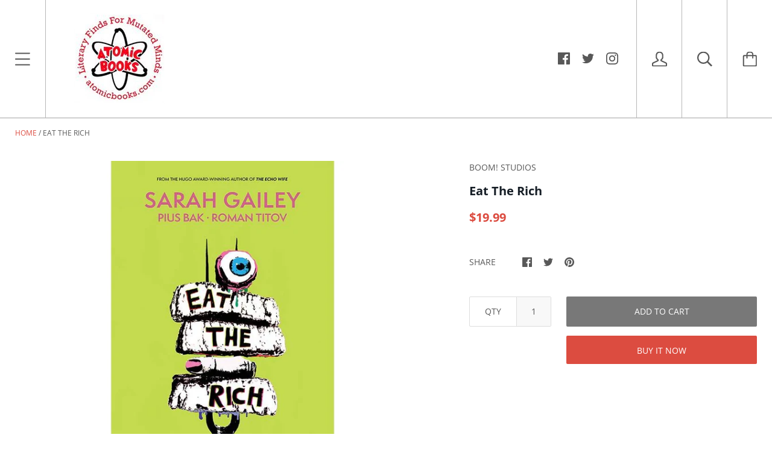

--- FILE ---
content_type: text/javascript
request_url: https://atomicbooks.com/cdn/shop/t/9/assets/script.js?v=67000946968052220191595466615
body_size: 9343
content:
(function($2){"use strict";var pluginName="themeMap",namespace="plugin_"+pluginName;function Plugin(element){this.mapContainer=$2(element),this.googleMap=this.mapContainer.find(".featured-map__gmap").get(0),this.options=JSON.parse(this.mapContainer.attr("data-section-settings")),this.options.apiKey&&this.options.mapAddress&&this._initMap()}Plugin.prototype._initMap=function(){var geocoder=new google.maps.Geocoder,self=this;geocoder.geocode({address:this.options.mapAddress},function(results,status){if(status!==google.maps.GeocoderStatus.OK)Shopify.designMode;else{var mapOptions={zoom:self.options.zoom,center:results[0].geometry.location,draggable:!1,clickableIcons:!1,scrollwheel:!1,disableDoubleClickZoom:!0,disableDefaultUI:!0},map=new google.maps.Map(self.googleMap,mapOptions),center=map.getCenter();map.setCenter(center);var icon={path:"M32.7374478,5.617 C29.1154478,1.995 24.2994478,0 19.1774478,0 C14.0544478,0 9.23944778,1.995 5.61744778,5.617 C-1.08555222,12.319 -1.91855222,24.929 3.81344778,32.569 L19.1774478,54.757 L34.5184478,32.6 C40.2734478,24.929 39.4404478,12.319 32.7374478,5.617 Z M19.3544478,26 C15.4954478,26 12.3544478,22.859 12.3544478,19 C12.3544478,15.141 15.4954478,12 19.3544478,12 C23.2134478,12 26.3544478,15.141 26.3544478,19 C26.3544478,22.859 23.2134478,26 19.3544478,26 Z",fillColor:"#dc4c40",fillOpacity:1,anchor:new google.maps.Point(15,55),strokeWeight:0,scale:1};new google.maps.Marker({map,position:map.getCenter(),icon}),self._adjustMapPosition(map),google.maps.event.addDomListener(window,"resize",function(){google.maps.event.trigger(map,"resize"),map.setCenter(center),self._adjustMapPosition(map)})}})},Plugin.prototype._adjustMapPosition=function(map){window.matchMedia("screen and (max-width: 499px)").matches?map.panBy(0,-165):map.panBy(-150,0)},$2.fn[pluginName]=function(options){var method=!1,methodArgs=arguments;return typeof options=="string"&&(method=options),this.each(function(){var plugin=$2.data(this,namespace);!plugin&&!method?$2.data(this,namespace,new Plugin(this,options)):method&&callMethod(plugin,method,Array.prototype.slice.call(methodArgs,1))})}})(jQuery),function($2){"use strict";var pluginName="miniCart",namespace="plugin_"+pluginName;function Plugin(element){this.miniCart=$2(element),this.pageOverlay=$2(".page__overlay"),this.body=$2("body"),this.cartItemCountElements=$2(".cart-icon-wrapper__count"),this._init()}Plugin.prototype._init=function(){Modernizr.touchevents&&(bouncefix.add("mini-cart__header"),bouncefix.add("mini-cart__items"),bouncefix.add("mini-cart__footer"));var headerHeight=$2(".header__wrapper").height()+1+"px",self=this;this.miniCart.find(".mini-cart__header").css({height:headerHeight,"min-height":headerHeight}),this.body.on("click",'[data-action="open-mini-cart"]',$2.proxy(this.toggleMiniCart,this)),this.miniCart.on("click",'[data-action="close-mini-cart"]',$2.proxy(this.toggleMiniCart,this)),this.miniCart.on("click",'[data-action="remove-product"]',$2.proxy(this.removeProduct,this)),$2(document).on("product.added",$2.proxy(this.productAdded,this)),$2.ajax(window.theme.localeRootUrl+"/cart?view=mini-cart-content").then(function(cartContent){self._rerenderMiniCart(cartContent)})},Plugin.prototype.toggleMiniCart=function(){var self=this;return setTimeout(function(){var boundingTopRect=$2(".header__wrapper")[0].getBoundingClientRect().top;self.miniCart.css("margin-top",boundingTopRect),Modernizr.mq("(max-width: 499px)")&&self.miniCart.find(".mini-cart__content").css("max-height",self.miniCart.height()-self.miniCart.find(".mini-cart__header").height()-boundingTopRect+"px"),self.miniCart.hasClass("mini-cart--open")?self.closeMiniCart():self.openMiniCart()},50),!1},Plugin.prototype.openMiniCart=function(){this.miniCart.addClass("mini-cart--open"),this.pageOverlay.addClass("page__overlay--open"),this.pageOverlay.one("click",$2.proxy(this.closeMiniCart,this)),this.body.addClass("no-scroll")},Plugin.prototype.closeMiniCart=function(){this.miniCart.removeClass("mini-cart--open"),this.pageOverlay.removeClass("page__overlay--open").off("click"),this.body.removeClass("no-scroll")},Plugin.prototype.productAdded=function(){var self=this;this.toggleMiniCart(),this.miniCart.addClass("mini-cart--reloading"),$2.ajax(window.theme.localeRootUrl+"/cart?view=mini-cart-content").then(function(cartContent){self._rerenderMiniCart(cartContent)})},Plugin.prototype.removeProduct=function(event){var item=$2(event.currentTarget).closest(".mini-cart__item"),lineItem=item.attr("data-index"),self=this;return this.miniCart.addClass("mini-cart--reloading"),$2.post({url:window.theme.localeRootUrl+"/cart/change.js",dataType:"json",data:{quantity:0,line:parseInt(lineItem)}}).then(function(){$2.ajax(window.theme.localeRootUrl+"/cart?view=mini-cart-content").then(function(cartContent){item.slideUp(150,function(){self._rerenderMiniCart(cartContent)})})}),!1},Plugin.prototype._rerenderMiniCart=function(content){var newMiniCartContent=$2(content);Modernizr.touchevents&&(bouncefix.remove("mini-cart__items"),bouncefix.remove("mini-cart__footer")),newMiniCartContent.hasClass("mini-cart__empty")?($2(".cart-icon-wrapper--has-items").hide(),$2(".cart-icon-wrapper--empty").show()):($2(".cart-icon-wrapper--has-items").show(),$2(".cart-icon-wrapper--empty").hide(),this.cartItemCountElements.text(newMiniCartContent.attr("data-item-count"))),this.miniCart.find(".mini-cart__content").html(newMiniCartContent),this.miniCart.removeClass("mini-cart--reloading"),Modernizr.touchevents&&(bouncefix.add("mini-cart__items"),bouncefix.add("mini-cart__footer"))},$2.fn[pluginName]=function(options){var method=!1,methodArgs=arguments;return typeof options=="string"&&(method=options),this.each(function(){var plugin=$2.data(this,namespace);!plugin&&!method?$2.data(this,namespace,new Plugin(this,options)):method&&callMethod(plugin,method,Array.prototype.slice.call(methodArgs,1))})}}(jQuery),function($2){"use strict";var pluginName="navigationSidebar",namespace="plugin_"+pluginName;function Plugin(element){this.navigationSidebar=$2(element),this.navigationSidebarCurrent=this.navigationSidebar.find(".navigation-sidebar__current-title"),this.pageOverlay=$2(".page__overlay"),this.body=$2("body"),this._init()}Plugin.prototype._init=function(){this.navigationSidebar.find(".navigation-sidebar__top").css("height",$2(".header__wrapper").height()+1+"px"),Modernizr.touchevents&&(bouncefix.add("navigation-sidebar__header"),bouncefix.add("navigation-sidebar__list")),$2("body").on("click",'[data-action="open-navigation-sidebar"], [data-action="close-navigation-sidebar"]',$2.proxy(this.toggleNavigationSidebar,this)),$2('[data-action="rewind-navigation-sidebar"]').on("click",$2.proxy(this.rewindNavigationSidebar,this)),this.navigationSidebar.find(".navigation-sidebar__item--expandable > .navigation-sidebar__link").on("click",$2.proxy(this.openNextLevel,this))},Plugin.prototype.toggleNavigationSidebar=function(event){var topMargin=$2(".header__wrapper")[0].getBoundingClientRect().top;return this.navigationSidebar.toggleClass("navigation-sidebar--open"),this.navigationSidebar.css("margin-top",topMargin),this.pageOverlay.toggleClass("page__overlay--open"),this.body.toggleClass("no-scroll"),this.navigationSidebar.hasClass("navigation-sidebar--open")?(this.navigationSidebar.one("transitionend webkitTransitionEnd oTransitionEnd",function(){$2(".navigation-sidebar__list--active").focus()}),this.pageOverlay.one("click",$2.proxy(this.closeNavigationSidebar,this))):this.pageOverlay.off("click"),!1},Plugin.prototype.closeNavigationSidebar=function(event){this.navigationSidebar.removeClass("navigation-sidebar--open"),this.pageOverlay.removeClass("page__overlay--open").off("click"),this.body.removeClass("no-scroll")},Plugin.prototype.openNextLevel=function(event){var element=$2(event.currentTarget),currentLevel=element.closest(".navigation-sidebar__list"),subNav=element.attr("data-open-nav"),nextLevel=this.navigationSidebar.find('[data-nav-for="'+subNav+'"]');return nextLevel.addClass("navigation-sidebar__list--active"),currentLevel.addClass("navigation-sidebar__list--hidden"),$2('[data-action="close-navigation-sidebar"]').hide(),$2('[data-action="rewind-navigation-sidebar"]').show(),this.navigationCurrentLevel=nextLevel,this.navigationSidebarCurrent.text(nextLevel.attr("data-nav-name")),!1},Plugin.prototype.rewindNavigationSidebar=function(event){var parentLevel=this.navigationSidebar.find('[data-nav-for="'+this.navigationCurrentLevel.attr("data-parent-nav")+'"]');return this.navigationCurrentLevel.removeClass("navigation-sidebar__list--active"),parentLevel.removeClass("navigation-sidebar__list--hidden"),parentLevel.attr("data-parent-nav")?this.navigationSidebarCurrent.text(parentLevel.attr("data-nav-name")):($2('[data-action="close-navigation-sidebar"]').show(),$2('[data-action="rewind-navigation-sidebar"]').hide(),this.navigationSidebarCurrent.text("")),this.navigationCurrentLevel=parentLevel,!1},$2.fn[pluginName]=function(options){var method=!1,methodArgs=arguments;return typeof options=="string"&&(method=options),this.each(function(){var plugin=$2.data(this,namespace);!plugin&&!method?$2.data(this,namespace,new Plugin(this,options)):method&&callMethod(plugin,method,Array.prototype.slice.call(methodArgs,1))})}}(jQuery),function($2){"use strict";var pluginName="productGallery",namespace="plugin_"+pluginName;function Plugin(productSlideshow,options){productSlideshow=$2(productSlideshow);var mediaList={},isZoomEnabled=productSlideshow.attr("data-zoom-enabled"),zoomMagnification=productSlideshow.attr("data-zoom-magnification");productSlideshow.on("init afterChange",function(event,slick){var currentSlide=$2(slick.$slides[slick.currentSlide]);isZoomEnabled==="true"&&!currentSlide.attr("data-slide-initialized")&&currentSlide.attr("data-type")==="image"&&!Modernizr.touchevents&&(currentSlide.zoom({url:currentSlide.attr("data-media-large-url"),touch:!1,magnify:zoomMagnification,onZoomIn:function(){$2(this).prev().addClass("product__slideshow-image--zoomed")},onZoomOut:function(){$2(this).prev().removeClass("product__slideshow-image--zoomed")}}),currentSlide.attr("data-slide-initialized",!0))});var productModels=productSlideshow.find('.product__slideshow-slide[data-type="model"]'),hasLoadedModels=!1;if(productModels.length>0){var stylesheet=document.createElement("link");stylesheet.rel="stylesheet",stylesheet.href="https://cdn.shopify.com/shopifycloud/model-viewer-ui/assets/v1.0/model-viewer-ui.css",document.head.appendChild(stylesheet),window.Shopify.loadFeatures([{name:"model-viewer-ui",version:"1.0",onLoad:function(){productModels.each(function(index,item){var modelViewer=item.querySelector("model-viewer");mediaList[item.getAttribute("data-media-id")]=new window.Shopify.ModelViewerUI(modelViewer),modelViewer.addEventListener("shopify_model_viewer_ui_toggle_play",function(){productSlideshow.slick("slickSetOption","touchMove",!1),productSlideshow.slick("slickSetOption","swipe",!1)}),modelViewer.addEventListener("shopify_model_viewer_ui_toggle_pause",function(){productSlideshow.slick("slickSetOption","touchMove",!0),productSlideshow.slick("slickSetOption","swipe",!0)})}),hasLoadedModels=!0}},{name:"shopify-xr",version:"1.0"}])}var productNativeVideos=productSlideshow.find('.product__slideshow-slide[data-type="video"]'),hasLoadedNativeVideos=!1;if(productNativeVideos.length>0){var stylesheet=document.createElement("link");stylesheet.rel="stylesheet",stylesheet.href="https://cdn.shopify.com/shopifycloud/shopify-plyr/v1.0/shopify-plyr.css",document.head.appendChild(stylesheet),window.Shopify.loadFeatures([{name:"video-ui",version:"1.0",onLoad:function(){productNativeVideos.each(function(index,item){var player=new Shopify.Plyr(item.querySelector("video"),{controls:["play","progress","mute","volume","play-large","fullscreen"],loop:{active:productSlideshow.attr("data-enable-video-looping")==="true"},hideControlsOnPause:!0,iconUrl:"//cdn.shopify.com/shopifycloud/shopify-plyr/v1.0/shopify-plyr.svg",tooltips:{controls:!1,seek:!0}});player.on("play",function(){productSlideshow.slick("slickSetOption","touchMove",!1),productSlideshow.slick("slickSetOption","swipe",!1)}),player.on("pause",function(){productSlideshow.slick("slickSetOption","touchMove",!0),productSlideshow.slick("slickSetOption","swipe",!0)}),mediaList[item.getAttribute("data-media-id")]=player}),hasLoadedNativeVideos=!0}}])}var productExternalVideos=productSlideshow.find('.product__slideshow-slide[data-type="external-video"]'),hasLoadedExternalVideos=!1;if(productExternalVideos.length>0){const script=document.createElement("script");document.body.appendChild(script),script.async=!0,script.src="//www.youtube.com/iframe_api",script.onload=function(){var playerLoadingInterval=setInterval(()=>{window.YT!==void 0&&window.YT.Player!==void 0&&(productExternalVideos.each(function(index,item){var player=new YT.Player(item.querySelector("iframe"),{videoId:item.getAttribute("data-video-id"),events:{onStateChange:event=>{event.data===0&&productSlideshow.attr("data-enable-video-looping")==="true"&&event.target.seekTo(0)}}});mediaList[item.getAttribute("data-media-id")]=player}),hasLoadedExternalVideos=!0,clearInterval(playerLoadingInterval))},50)}}productSlideshow.on("beforeChange",function(event,slick,currentPosition,nextPosition){var currentSlide=$2(slick.$slides[currentPosition]);currentSlide.attr("data-type")==="model"?mediaList[currentSlide.attr("data-media-id")].pause():currentSlide.attr("data-type")==="external-video"?mediaList[currentSlide.attr("data-media-id")].pauseVideo():currentSlide.attr("data-type")==="video"&&mediaList[currentSlide.attr("data-media-id")].pause();var arButton=productSlideshow.parent().find("[data-shopify-xr]");currentSlide.attr("data-type")==="model"&&arButton.attr("data-shopify-model3d-id",arButton.attr("data-shopify-model3d-default-id"))}),productSlideshow.on("afterChange",function(event,slick,currentPosition){var arButton=productSlideshow.parent().find("[data-shopify-xr]"),nextSlide=$2(slick.$slides[currentPosition]);Modernizr.mq("(min-width: 801px)")&&(nextSlide.attr("data-type")==="model"?mediaList[nextSlide.attr("data-media-id")].play():nextSlide.attr("data-type")==="external-video"?(mediaList[nextSlide.attr("data-media-id")].playVideo(),nextSlide.focus()):nextSlide.attr("data-type")==="video"&&mediaList[nextSlide.attr("data-media-id")].play()),nextSlide.attr("data-type")==="model"&&arButton.attr("data-shopify-model3d-id",nextSlide.attr("data-media-id"))}),productSlideshow.slick({autoplay:!1,adaptiveHeight:!0,accessibility:!1,arrows:!0,dots:!0,draggable:!1,fade:!0,touchThreshold:4,initialSlide:parseInt(productSlideshow.attr("data-initial-slide")),appendDots:productSlideshow.parent(),prevArrow:'<button class="slick-prev"><svg class="icon icon-arrow-left-thin"><use xmlns:xlink="http://www.w3.org/1999/xlink" xlink:href="#icon-arrow-left-thin"></use></svg></button>',nextArrow:'<button class="slick-next"><svg class="icon icon-arrow-right-thin"><use xmlns:xlink="http://www.w3.org/1999/xlink" xlink:href="#icon-arrow-right-thin"></use></svg></button>',responsive:[{breakpoint:500,settings:{appendArrows:productSlideshow.parent()}}]}),productSlideshow.siblings(".product__thumbnails").find(".product__thumbnail").on("click",function(){return productSlideshow.slick("slickGoTo",$2(this).attr("data-index")),!1})}$2.fn[pluginName]=function(options){var method=!1,methodArgs=arguments;return typeof options=="string"&&(method=options),this.each(function(){var plugin=$2.data(this,namespace);!plugin&&!method?$2.data(this,namespace,new Plugin(this,options)):method&&callMethod(plugin,method,Array.prototype.slice.call(methodArgs,1))})}}(jQuery),function($2){"use strict";var pluginName="product",namespace="plugin_"+pluginName;function Plugin(element,options){this.element=$2(element),this.options=options,this.product=this.options.product,this.singleOptionSelectors=this.element.find(".single-option-selector"),this.masterSelector=this.element.find("#product-select-"+this.product.id),this.currentVariant=this._getVariantFromOptions(),this._init();var self=this;$2(document).on("shopify:section:load",function(event){self.element=$2("#product-"+self.options.product.id),self._init()})}Plugin.prototype._init=function(){this.singleOptionSelectors.on("change",$2.proxy(this._onSelectorChanged,this)),this.element.find('[data-action="add-to-cart"]').on("click",$2.proxy(this._addToCart,this));for(var i=0;i!==this.product.options.length;++i)this.element.find(".single-option-selector").each(function(index,item){$2(item).css("padding-left",28+$2(item).next(".option-selector__label").outerWidth()+"px")})},Plugin.prototype._onVariantChanged=function(previousVariant,newVariant){var productMeta=this.element.find(".product-meta"),productMetaPrices=productMeta.find(".product-meta__prices"),productMetaLabels=productMeta.find(".product-meta__labels"),addToCartButton=this.element.find(".product__add-to-cart"),shopifyPaymentButton=this.element.find(".shopify-payment-button");if(productMeta.find(".product-meta__price, .label:not(.label--custom)").remove(),newVariant){if(newVariant.available?(addToCartButton.removeClass("button--primary button--secondary").addClass(this.options.showPaymentButton?"button--secondary":"button--primary").removeAttr("disabled").text(window.languages.addToCartLabel),shopifyPaymentButton.show(),newVariant.compare_at_price>newVariant.price?(productMetaPrices.before('<span class="product-meta__price product-meta__price--new" data-money-convertible>'+Shopify.formatMoney(newVariant.price,window.theme.moneyFormat)+"</span>"),productMetaPrices.before('<span class="product-meta__price product-meta__price--old" data-money-convertible>'+Shopify.formatMoney(newVariant.compare_at_price,window.theme.moneyFormat)+"</span>")):productMetaPrices.before('<span class="product-meta__price" data-money-convertible>'+Shopify.formatMoney(newVariant.price,window.theme.moneyFormat)+"</span>")):(addToCartButton.removeClass("button--primary button--secondary").addClass("button--secondary").attr("disabled","disabled").text(window.languages.soldOutLabel),shopifyPaymentButton.hide(),productMetaLabels.append('<span class="label label--sold-out">'+window.languages.soldOutLabel+"</span>")),newVariant.featured_media){var productSlideshow=this.element.find(".product__slideshow"),productSlideshowImages=productSlideshow.find(".product__slideshow-slide"),itemToFind=productSlideshowImages.filter('[data-media-id="'+newVariant.featured_media.id+'"]');productSlideshow.slick("slickGoTo",itemToFind.attr("data-index"))}}else addToCartButton.removeClass("button--primary").addClass("button--secondary").attr("disabled","disabled").text(window.languages.unavailableLabel),shopifyPaymentButton.hide();$2(document).trigger("variant.changed",newVariant)},Plugin.prototype._onSelectorChanged=function(){var previousVariant=this.currentVariant;this.currentVariant=this._getVariantFromOptions(),this._onVariantChanged(previousVariant,this.currentVariant),this.currentVariant&&(this.options.enableHistoryState&&this._updateHistoryState(this.currentVariant),this.masterSelector.find("[selected]").removeAttr("selected"),this.masterSelector.find('[value="'+this.currentVariant.id+'"]').attr("selected","selected")),$2(document).trigger("variant.changed",this.currentVariant)},Plugin.prototype._updateHistoryState=function(variant){if(history.replaceState){var newUrl=window.location.protocol+"//"+window.location.host+window.location.pathname+"?variant="+variant.id;window.history.replaceState({path:newUrl},"",newUrl)}},Plugin.prototype._addToCart=function(event){var productForm=this.element.find(".product__form"),addToCartButton=productForm.find(".product__add-to-cart");addToCartButton.html(window.languages.addingToCartButton),addToCartButton.attr("disabled","disabled"),$2.post({url:window.theme.localeRootUrl+"/cart/add.js",data:productForm.serialize(),dataType:"json"}).then(function(result){addToCartButton.removeAttr("disabled"),addToCartButton.html(window.languages.addToCartButton),window.quickShopRemodalInstance&&window.quickShopRemodalInstance.close(),$2(document).trigger("product.added")}).catch(function(error){addToCartButton.text(error.responseJSON.description),setTimeout(function(){addToCartButton.text(window.languages.addToCartButton),addToCartButton.removeAttr("disabled")},2e3)}),event.preventDefault()},Plugin.prototype._getVariantFromOptions=function(){var selectedValues=this._getCurrentOptions(),variants=this.product.variants,found=!1;return variants.forEach(function(variant){var satisfied=!0;selectedValues.forEach(function(option){satisfied&&(satisfied=option.value===variant[option.index])}),satisfied&&(found=variant)}),found||null},Plugin.prototype._getCurrentOptions=function(){var currentOptions=this.singleOptionSelectors.toArray().map(function(element){var $element=$2(element),type=$element.attr("type"),index=$element.attr("data-option-index");return type==="radio"||type==="checkbox"?$element[0].checked?{value:$element.val(),index}:!1:{value:$element.val(),index}});return currentOptions.filter(function(item){return item})},Plugin.prototype._getSizedImageUrl=function(src,size){if(size===null)return src;if(size==="master")return src.replace(/http(s)?:/,"");const match=src.match(/\.(jpg|jpeg|gif|png|bmp|bitmap|tiff|tif)(\?v=\d+)?$/i);if(match){const prefix=src.split(match[0]),suffix=match[0];return(prefix[0]+"_"+size+suffix).replace(/http(s)?:/,"")}else return null},Plugin.prototype._getSupportedSizes=function(image,desiredSizes){var supportedSizes=[],imageWidth=image.width;return desiredSizes.forEach(function(width){imageWidth>=width&&supportedSizes.push(width)}),supportedSizes},$2.fn[pluginName]=function(options){var method=!1,methodArgs=arguments;return typeof options=="string"&&(method=options),this.each(function(){var plugin=$2.data(this,namespace);!plugin&&!method?$2.data(this,namespace,new Plugin(this,options)):method&&callMethod(plugin,method,Array.prototype.slice.call(methodArgs,1))})}}(jQuery),function($2){$2.fn.pick=function(count){for(var howMany=count||4,index_array=[],original_obj_size=this.length,i=0;i<original_obj_size;i++)index_array.push(i);var shuffle=function(v){for(var j,x,i2=v.length;i2;j=parseInt(Math.random()*i2),x=v[--i2],v[i2]=v[j],v[j]=x);return v},new_index_array=shuffle(index_array).slice(0,howMany);return this.each(function(i2){$2.inArray(i2,new_index_array)===-1&&$2(this).remove()}).filter(function(){return this.parentNode!==null})}}(jQuery),function($2){var methods={init:function(){var element=$2(this),wrapper=element.find(".header__search-wrapper");element.find('[data-action="open-search"]').on("click",function(){return element.addClass("header__item-search--expanded").closest(".header__wrapper").addClass("header__wrapper--search"),wrapper.one("transitionend webkitTransitionEnd oTransitionEnd",function(){element.find(".search__input").focus()}),!1}),element.find('[data-action="close-search"]').on("click",function(){return element.removeClass("header__item-search--expanded header__item-search--active").closest(".header__wrapper").removeClass("header__wrapper--search"),!1}),element.find(".search__input").awesomecomplete({resultLimit:50,typingDelay:150,suggestionListClass:"autocomplete__results",itemClass:"autocomplete__result",activeItemClass:"autocomplete__result--active",splitTerm:!1,attachTo:$2(".autocomplete"),wrapSuggestions:!0,dataMethod:function(term,event,done){element.addClass("header__item-search--active"),$2.ajax({url:window.theme.localeRootUrl+"/search",dataType:"json",data:{q:term+"*",view:"json",type:"product"}}).then(function(data){done(data)})},sortFunction:function(){return 0},renderFunction:function(result,term){if(result.results_count!==void 0)return result.results_count===0?'<p class="autocomplete__no-results">'+window.languages.autocompleteNoResults+"</p>":'<a href="'+result.url+'" class="button button--primary">'+window.languages.autocompleteSeeAll+" ("+result.results_count+")</a>";var html='<img src="'+result.image+'" class="autocomplete__image"><div class="autocomplete__info '+(result.price_min===null?"autocomplete__info--page":"")+'">';if(result.vendor&&(html+='<span class="autocomplete__subheading">'+result.vendor+"</span>"),result.blog&&(html+='<span class="autocomplete__subheading">'+result.blog+"</span>"),html+='<span class="autocomplete__heading">'+result.title+"</span>",result.object_type==="product"){var priceMin=result.price_min,format=window.theme.moneyFormat;priceMin=Shopify.formatMoney(priceMin,format),html+='<span class="autocomplete__price" data-money-convertible>'+priceMin+"</span>"}return html+="</div>",html},onComplete:function(dataItem){location.href=dataItem.url}})}};$2.fn.searchAutocomplete=function(options){return methods.init.call(this,options)}}(jQuery),function($2){"use strict";var pluginName="tabs",namespace="plugin_"+pluginName;function Plugin(element){this.element=$2(element),this.tabsNav=this.element.find(".tabs__nav-item"),this.tabsContent=this.element.find(".tabs__content"),this.tabsNavLine=this.element.find(".tabs__nav-line"),this.tabsNav.on("click",$2.proxy(this.switchTab,this));var self=this;$2(document).on("shopify:block:select",function(event){$2("html, body").animate({scrollTop:$2(event.target).offset().top-$2(".header").height()+"px"},"fast"),self.switchTab(event)})}Plugin.prototype.switchTab=function(event){var currentTab=$2(event.target),currentTabIndex=currentTab.attr("data-tab-index");console.log(currentTab),currentTab.addClass("tabs__nav-item--active").siblings().removeClass("tabs__nav-item--active"),this.tabsContent.find(".tabs__content-item").removeClass("tabs__content-item--active").eq(currentTabIndex).addClass("tabs__content-item--active"),this.tabsNavLine.css({left:currentTab.offset().left-this.tabsNav.first().offset().left,width:currentTab.width()}),event.stopPropagation()},Plugin.prototype.destroy=function(){this.tabsNav.off("click")},$2.fn[pluginName]=function(options){var method=!1,methodArgs=arguments;return typeof options=="string"&&(method=options),this.each(function(){var plugin=$2.data(this,namespace);!plugin&&!method?$2.data(this,namespace,new Plugin(this,options)):method&&callMethod(plugin,method,Array.prototype.slice.call(methodArgs,1))})}}(jQuery),function($2){"use strict";var pluginName="valuePicker",namespace="plugin_"+pluginName;function Plugin(element,options){$2(document).on("click",'[data-action="open-value-picker"]',this._toggleValuePicker.bind(this)),$2(document).on("click",'[data-action="close-value-picker"]',this._closeValuePicker.bind(this))}Plugin.prototype._toggleValuePicker=function(event){var $target=$2(event.currentTarget),isClosed=$target.attr("aria-expanded")==="false";if($target.attr("aria-expanded",isClosed?"true":"false"),$2("#"+$target.attr("aria-controls")).attr("aria-hidden",isClosed?"false":"true"),$target.attr("aria-expanded")==="true"){var closestWrapper=$target.closest(".value-picker-wrapper"),self=this;closestWrapper.on("focusout",function(event2){closestWrapper.get(0).contains(event2.relatedTarget)||self._closeByValueWrapper($2(event2.currentTarget))})}},Plugin.prototype._closeValuePicker=function(event){var $target=$2(event.currentTarget);$2('[data-action="open-value-picker"][aria-controls="'+$target.attr("aria-controls")+'"]').attr("aria-expanded","false"),$2("#"+$target.attr("aria-controls")).attr("aria-hidden","true")},Plugin.prototype._closeByValueWrapper=function(target){target.find('[data-action="open-value-picker"]').attr("aria-expanded","false"),target.find(".value-picker").attr("aria-hidden","true"),target.off("focusout")},Plugin.prototype._init=function(){},$2.fn[pluginName]=function(options){var method=!1,methodArgs=arguments;return typeof options=="string"&&(method=options),this.each(function(){var plugin=$2.data(this,namespace);!plugin&&!method?$2.data(this,namespace,new Plugin(this,options)):method&&callMethod(plugin,method,Array.prototype.slice.call(methodArgs,1))})}}(jQuery);var router=new RouterRouter;router.route("(:lang/)account/addresses",function(){$('[data-action="open-new-address-modal"]').on("click",function(e){var instance=$(".addresses__new").remodal({});instance.open(),e.preventDefault()}),$('[data-action="open-edit-address-modal"]').on("click",function(e){var instance=$('.addresses__edit[data-address="'+$(this).attr("data-address")+'"]').remodal({});instance.open(),e.preventDefault()})}),router.route("*all",function(){var isMobile=Modernizr.mq("(max-width: 500px)");$(document).valuePicker(),function(){$(document).on("product-gallery:loaded",function(event){$(event.target).find(".product__slideshow").productGallery()}),$(document).on("shopify:section:load",".shopify-section__featured-product",function(event){$(event.target).find(".product__slideshow").productGallery()})}(),function(){var headerSection=$("#shopify-section-header");Stickyfill.add(headerSection.get(0)),$(".anchor").css("top",-headerSection.height()),$(document).on("shopify:section:unload","#shopify-section-header",function(event){Stickyfill.remove(event.target)}),$(document).on("shopify:section:load","#shopify-section-header",function(event){Stickyfill.add(event.target)})}(),function(){$(".header__item-search").searchAutocomplete(),$(document).on("shopify:section:load","#shopify-section-header",function(event){$(event.target).find(".header__item-search").searchAutocomplete()})}(),function(){$(".navigation-sidebar").navigationSidebar()}(),function(){$(".mini-cart").miniCart()}(),function(){$(".navigation-horizontal__list-item--expandable > .navigation-horizontal__list-link").on("click",function(){var element=$(this),item=element.closest(".navigation-horizontal__list-item");return item.toggleClass("navigation-horizontal__list-item--active").attr("aria-expanded",function(index,attr){return attr==="true"?"false":"true"}),item.siblings().removeClass("navigation-horizontal__list-item--active").attr("aria-expanded","false").find(".navigation-horizontal__dropdown-item--active").removeClass("navigation-horizontal__dropdown-item--active").attr("aria-expanded","false"),$(document).on("click",function(e){$(e.target).closest(".navigation-horizontal").length===0&&(item.removeClass("navigation-horizontal__list-item--active").attr("aria-expanded","false"),item.find(".navigation-horizontal__dropdown-item--active").removeClass("navigation-horizontal__dropdown-item--active").attr("aria-expanded","false"),$(document).off("click"))}),!1}),$(".navigation-horizontal__dropdown-item--expandable > .navigation-horizontal__dropdown-link").on("click",function(){var element=$(this),item=element.closest(".navigation-horizontal__dropdown-item");item.toggleClass("navigation-horizontal__dropdown-item--active").attr("aria-expanded",function(index,attr){return attr==="true"?"false":"true"}),item.siblings().removeClass("navigation-horizontal__dropdown-item--active").attr("aria-expanded","false");var windowWidth=window.innerWidth,rightEdge=element[0].getBoundingClientRect().right,nestedMenus=item.closest(".navigation-horizontal__dropdown").find(".navigation-horizontal__dropdown"),shouldOpenLeft=!1;return nestedMenus.each(function(index,item2){if(rightEdge+item2.offsetWidth>windowWidth)return shouldOpenLeft=!0,!1}),shouldOpenLeft?nestedMenus.addClass("navigation-horizontal__dropdown--left"):nestedMenus.removeClass("navigation-horizontal__dropdown--left"),!1});var dropdownImageContainer=$(".navigation-horizontal__image");$(".dropdown-column__list-link[data-src]").on("mouseenter",function(){dropdownImageContainer.attr("src",$(this).attr("data-src"))})}(),function(){var initCollectionsCollage=function(collections){collections.finalTilesGallery({margin:isMobile?10:25,gridSize:20,minTileWidth:isMobile?180:Math.min(window.innerWidth-25,350),imageSizeFactor:[[2e3,.5],[1024,.45],[480,.4]]})};initCollectionsCollage($(".list-collections--collage")),$(document).on("shopify:section:load",function(event){var collections=$(event.target).find(".list-collections--collage");collections.length>0&&initCollectionsCollage(collections)})}(),function(){var initProductsCollage=function(products){var options={margin:isMobile?10:25,gridSize:15,minTileWidth:isMobile?180:Math.min(window.innerWidth-25,325),imageSizeFactor:[[2e3,.6],[1024,.5],[480,.35]]};products.attr("data-infinite-scroll-url")&&(options.autoLoadURL=products.attr("data-infinite-scroll-url"),options.loadingTarget=".collection__loader",options.onAutoLoaded=function(html){return $(html).find(".ftg-items").children()},options.onAutoLoadCompleted=function(){$(".collection__loader").remove()}),products.finalTilesGallery(options)};initProductsCollage($(".collection--collage")),$(document).on("shopify:section:load",function(event){var products=$(event.target).find(".collection--collage");products.length>0&&initProductsCollage(products)})}(),function(){var quickShopModal=$(".quick-shop"),quickShopRemodalInstance=quickShopModal.remodal({hashTracking:!1});$("body").on("click",'[data-action="open-quick-shop"]',function(event){quickShopRemodalInstance.open(),$.ajax($(this).attr("data-quick-shop-url")).then(function(result){quickShopModal.html(result)}),window.quickShopRemodalInstance=quickShopRemodalInstance,event.preventDefault()}),$(document).on("closed",".quick-shop",function(){quickShopModal.html('<div class="quick-shop__spinner spinner-container spinner-container--large"><div class="spinner spinner--circle"></div></div>'),window.quickShopRemodalInstance=null})}(),function(){Modernizr.touchevents||($("body").on("mouseenter",".product-item__inner",function(){$(this).find(".product-item__label--hidden").slideDown({duration:250,easing:"swing"})}),$("body").on("mouseleave",".product-item__inner",function(){$(this).find(".product-item__label--hidden").slideUp({duration:250,easing:"swing"})}))}(),function(){var popupModalInstance=null,initPopup=function(element){element.length===0||Modernizr.mq("(max-width: 559px)")||(popupModalInstance=element.remodal({hashTracking:!0,appendTo:"#shopify-section-popup"}),setTimeout(function(){popupModalInstance.getState()==="closed"&&!$.cookie("theme_popup_seen")&&element.attr("data-visible")==="true"&&popupModalInstance.open(),$.cookie("theme_popup_seen",!0,{expires:parseInt(element.attr("data-remember-me"))})},parseInt(element.attr("data-delay"))))};initPopup($(".promotion-popup"),!1),$(document).on("shopify:section:select","#shopify-section-popup",function(){popupModalInstance&&popupModalInstance.getState()!=="opened"&&popupModalInstance.open()}),$(document).on("shopify:section:deselect","#shopify-section-popup",function(){popupModalInstance&&popupModalInstance.close()}),$(document).on("shopify:section:load","#shopify-section-popup",function(event){initPopup($(event.target).find(".promotion-popup"))})}(),function(){$(".featured-map").themeMap(),$(document).on("shopify:section:load",".shopify-section__featured-map",function(event){$(event.target).find(".featured-map").themeMap()})}(),function(){var initBackToTop=function(){var backToTopElement=$(".back-to-top"),backToTopOffset=300,backToTopDuration=500;$(window).on("scroll.backToTop",function(){$(this).scrollTop()>backToTopOffset?backToTopElement.addClass("back-to-top--active"):backToTopElement.removeClass("back-to-top--active")}),backToTopElement.on("click",function(e){return e.preventDefault(),$("html, body").animate({scrollTop:0},backToTopDuration),!1})};initBackToTop(),$(document).on("shopify:section:unload","#shopify-section-footer",function(){$(window).off(".backToTop")}),$(document).on("shopify:section:load","#shopify-section-footer",function(){initBackToTop()})}()}),router.route("(:lang/)cart",function(){var cartNotes=$(".cart__note textarea");cartNotes.on("change",function(){var newNote=$(this).val();cartNotes.val(newNote),$.post(window.theme.localeRootUrl+"/cart/update.js",{note:$(this).val()},null,"json")}),$(".cart-item__quantity-input").on("change",function(){var element=$(this),lineItem=element.closest(".cart-item"),lineIndex=parseInt(lineItem.attr("data-index"));window.location.href=window.theme.localeRootUrl+"/cart/change?quantity="+parseInt($(this).val())+"&line="+lineIndex}),function(){var shippingEstimator=$(".shipping-estimator"),shippingEstimatorSubmit=shippingEstimator.find(".shipping-estimator__submit"),shippingEstimatorResults=shippingEstimator.find(".shipping-estimator__results"),shippingEstimatorList=shippingEstimatorResults.find(".shipping-estimator__list");$(".shipping-estimator__submit").on("click",function(){return shippingEstimatorSubmit.text(window.languages.shippingEstimatorSubmitting),$.ajax({method:"GET",url:window.theme.localeRootUrl+"/cart/shipping_rates.json",data:{shipping_address:{country:shippingEstimator.find("#address_country").val(),province:shippingEstimator.find("#address_province").val(),zip:shippingEstimator.find("#address_zip").val()}},success:function(results){shippingEstimatorList.empty(),results.shipping_rates.length===0?shippingEstimatorResults.find(".shipping-estimator__results-title").text(window.languages.shippingEstimatorNoRates):shippingEstimatorResults.find(".shipping-estimator__results-title").text(window.languages.shippingEstimatorRates),results.shipping_rates.forEach(function(item){var amount=Shopify.formatMoney(item.price*100,window.theme.moneyFormat);shippingEstimatorList.append('<li class="shipping-estimator__item">'+item.name+": <span data-money-convertible>"+amount+"</span></li>")})},error:function(results){shippingEstimatorList.empty(),shippingEstimatorResults.find(".shipping-estimator__results-title").text(window.languages.shippingEstimatorError);var response=results.responseJSON,errors=[];for(var key in response)response.hasOwnProperty(key)&&errors.push({key,value:response[key][0]});errors.forEach(function(item){shippingEstimatorList.append('<li class="shipping-estimator__item">'+item.key+": "+item.value+"</li>")})},complete:function(results){shippingEstimatorSubmit.text(window.languages.shippingEstimatorSubmit),shippingEstimatorResults.show()}}),!1})}(),new Shopify.CountryProvinceSelector("address_country","address_province",{hideElement:"address_province_container"})}),router.route("(:lang/)collections/*type",function(){(function(){var body=$("body");if(Shopify.queryParams={},body.on("change",".collection-filter--sorter select",function(){Shopify.queryParams.sort_by=$(this).val(),location.search=$.param(Shopify.queryParams)}),location.search.length)for(var aKeyValue,i=0,aCouples=location.search.substr(1).split("&");i<aCouples.length;i++)aKeyValue=aCouples[i].split("="),aKeyValue.length>1&&(Shopify.queryParams[decodeURIComponent(aKeyValue[0])]=decodeURIComponent(aKeyValue[1]));body.on("change",".collection-filter:not(.collection-filter--sorter) select",function(event){window.location.href=$(event.currentTarget).find(":selected").val()})})(),function(){var initInfiniteScrollHelper=function(element){element.infiniteScrollHelper({loadingClassTarget:".collection__loader",loadingClass:"collection__loader--loading",startingPageCount:window.theme.currentPage,hasMore:!0,loadMore:function(page,done){var loadingTarget=$(this.loadingClassTarget);if(!this.hasMore||loadingTarget.length==0){done();return}var targetUrl=$.query.load(loadingTarget.attr("data-next-page"));targetUrl=targetUrl.set("page",page),$.ajax({url:location.protocol+"//"+location.host+location.pathname,data:targetUrl.toString().slice(1)}).then(function(content){done();var productItems=$(content).find(".collection--grid").children();productItems.length===0?($(".collection--grid").infiniteScrollHelper("destroy"),loadingTarget.remove()):$(".collection--grid").append(productItems)})}})};initInfiniteScrollHelper($(".collection--grid")),$(document).on("shopify:section:unload",function(event){$(event.target).find(".collection--grid").infiniteScrollHelper("destroy")}),$(document).on("shopify:section:load",function(event){initInfiniteScrollHelper($(event.target).find(".collection--grid"))})}()}),router.route("(:lang)",function(){(function(){var slideshow=$(".slideshow"),initSlideshow=function(slideshow2){slideshow2.find(".slideshow__slides").slick({autoplay:slideshow2.attr("data-autoplay")==="true",autoplaySpeed:parseInt(slideshow2.attr("data-cycle-speed")),fade:slideshow2.attr("data-animation-type")==="fade",adaptiveHeight:!0,mobileFirst:!0,accessibility:!1,arrows:!1,dots:!0})};initSlideshow(slideshow),$(document).on("shopify:section:unload",".shopify-section__slideshow",function(event){$(event.target).find(".slideshow__slides").slick("unslick")}),$(document).on("shopify:section:load",".shopify-section__slideshow",function(event){initSlideshow($(event.target).find(".slideshow"))}),$(document).on("shopify:block:select",".shopify-section__slideshow",function(event){var currentSlide=$(event.target),slideshow2=currentSlide.closest(".slideshow__slides");slideshow2.slick("slickGoTo",currentSlide.attr("data-slide-index")),slideshow2.slick("slickPause")}),$(document).on("shopify:block:deselect",".shopify-section__slideshow",function(event){$(event.target).closest(".slideshow__slides").slick("slickPlay")})})(),function(){var initTwitter=function(twitterUsername){twttr.ready(function(){twttr.widgets.createTimeline({sourceType:"profile",screenName:twitterUsername},document.getElementById("twitter-timeline"),{tweetLimit:1,chrome:"noheader nofooter noborders transparent noscrollbar"}).then(function(result){var content=$(result).contents(),twitterModule=$(".tweet");twitterModule.find(".tweet__content").html(content.find(".timeline-Tweet-text")),twitterModule.find(".tweet__date").text(content.find(".timeline-Tweet-timestamp .dt-updated").attr("aria-label"))})})},initFeeds=function(social){var twitterUsername=social.attr("data-twitter-username");twitterUsername&&initTwitter(twitterUsername)};initFeeds($(".index-module__social")),$(document).on("shopify:section:load",function(event){initFeeds($(event.target).find(".index-module__social"))})}()}),router.route("(:lang/)account/login",function(){var switchToRecoverForm=function(){$(".login-form, .recover-form").toggle(),$(".page__title").text(window.languages.passwordRecoverTitle)};$('[data-action="display-recover-form"]').on("click",function(){return switchToRecoverForm(),!1}),(window.location.hash==="#recover"||window.recoverPassword===!0)&&switchToRecoverForm()}),router.route("(:lang/)password",function(){$('.password__admin-link [data-action="storefront-password"]').on("click",function(){$(".password__storefront-form").slideDown()})});var productRoute=function(){var isMobile=Modernizr.mq("(max-width: 500px)");(function(){var initProductSlideshow=function(productSlideshow){productSlideshow.productGallery()};initProductSlideshow($(".product__slideshow")),$(document).on("shopify:section:unload",function(event){var target=$(event.target);target.find(".product__slideshow").slick("unslick"),target.find(".product__slideshow-nav-image").off("click"),$(document).off(".product__slideshow")}),$(document).on("shopify:section:load",function(event){initProductSlideshow($(event.target).find(".product__slideshow"))})})(),function(){var initProducts=function(domElement){if(domElement.length!==0&&domElement.attr("data-use-recommendations")==="true"){var url="/recommendations/products?section_id=product-recommendations&limit=4&product_id="+domElement.attr("data-product-id");$.ajax(url).then(function(content){domElement.find(".grid").html($(content).find(".grid").contents())})}};initProducts($(".product-recommendations")),$(document).on("shopify:section:load",function(event){initProducts($(event.target).find(".product-recommendations"))})}(),function(){var plugin=$(".product-tabs").tabs();$(document).on("shopify:section:select, shopify:section:unload",function(event){var tabs=$(event.target).find(".product-tabs");tabs.data("plugin_tabs").destroy()}),$(document).on("shopify:section:load",function(event){$(event.target).find(".product-tabs").tabs()})}(),function(){var initGalleryCollage=function(gallery){gallery.finalTilesGallery({margin:isMobile?10:25,gridSize:15,minTileWidth:isMobile?180:Math.min(window.innerWidth-25,325),imageSizeFactor:[[2e3,.6],[1024,.5],[480,.35]]})};initGalleryCollage($(".product-collage-gallery")),$(document).on("shopify:section:load",function(event){var gallery=$(event.target).find(".product-collage-gallery");gallery.length>0&&initGalleryCollage(gallery)})}(),function(){var originalReviewText=null;$(".product").on("click",".spr-summary-actions-newreview",function(){var element=$(this),closeText=window.languages.closeReview,currentText=element.text();currentText!==closeText?(originalReviewText=currentText,element.text(closeText)):element.text(originalReviewText)})}()};router.route("(:lang/)products/*type",productRoute),router.route("(:lang/)collections/*collection/products/*type",productRoute),router.route("(:lang/)search",function(){});
//# sourceMappingURL=/cdn/shop/t/9/assets/script.js.map?v=67000946968052220191595466615
